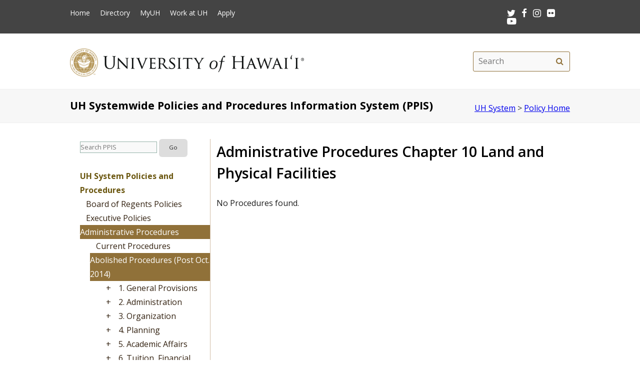

--- FILE ---
content_type: text/html; charset=UTF-8
request_url: https://hawaii.edu/policy/index.php?action=viewChapter&policySection=ap&policyChapter=10&archives=true&menuView=closed
body_size: 17562
content:
<!DOCTYPE html>
<html lang="en-US" class="fa-events-icons-ready">
<head>
<meta charset="UTF-8" />
<meta name="viewport" content="width=device-width, initial-scale=1.0">
<link rel="profile" href="http://gmpg.org/xfn/11" />
<link rel="stylesheet" type="text/css" media="all" href="//www.hawaii.edu/its/template/system_2019/style.css" />
<!-- get favicon -->
<link rel="shortcut icon" href="//www.hawaii.edu/its/template/system_2019/images/icon.png" />
<script src="//www.hawaii.edu/its/template/system_2019/js/menu.js?v=2"></script>
<!-- load google fonts -->
<link href="https://fonts.googleapis.com/css?family=Open+Sans:400,400i,600,700%7CSource+Code+Pro" rel="stylesheet">
<!-- load font awesome icons -->
<script src="https://use.fontawesome.com/bfcbe1540c.js"></script>
  <link rel="stylesheet" href="//www.hawaii.edu/its/template/system_2019/css/bootstrap.css" />
	<title>UH Systemwide Policies and Procedures Information System (PPIS) - Administrative Procedures</title>
	<link rel="stylesheet" type="text/css" media="screen" href="css/policyStyle2.css">
 

	<link rel="stylesheet" type="text/css" media="print" href="css/policyStylePrint.css">
	<!--[if lte IE 9]><link rel="stylesheet" type="text/css" href="css/its-ie8.css"><![endif]-->
<style type="text/css" media="all">
#content { width: 100%; } /* set fullwidth */
</style>
</head>

<body class="page-template-default">
<header id="top">
  <a href="#main_area" id="skip2main">Skip to Main Content</a>
  <div id="header_top">
    <div id="header_top_content">
      <ul id="header_mainmenu">
        <li><a href="https://www.hawaii.edu/">Home</a></li>
        <li><a href="https://www.hawaii.edu/directory/">Directory</a></li>
        <li><a href="https://myuh.hawaii.edu/">MyUH</a></li>
        <li><a href="https://www.schooljobs.com/careers/hawaiiedu">Work at UH</a></li>
        <li><a href="https://apply.hawaii.edu/">Apply</a></li>
      </ul>
      <div id="header_smrow">
        <a href="https://twitter.com/UHawaiiNews">
          <i class="fa fa-twitter fa-lg" aria-hidden="true" style="color: white;"></i><span class="screen-reader-text" style="color: white;">Twitter</span>
        </a> &nbsp;
        <a href="https://www.facebook.com/universityofhawaii">
          <i class="fa fa-facebook fa-lg" aria-hidden="true" style="color: white;"></i><span class="screen-reader-text" style="color: white;">Facebook</span>
        </a> &nbsp;
        <a href="https://www.instagram.com/uhawaiinews/">
          <i class="fa fa-instagram fa-lg" aria-hidden="true" style="color: white;"></i><span class="screen-reader-text" style="color: white;">Instagram</span>
        </a> &nbsp;
        <a href="https://www.flickr.com/photos/uhawaii">
          <i class="fa fa-flickr fa-lg" aria-hidden="true" style="color: white;"></i><span class="screen-reader-text" style="color: white;">Flickr</span>
        </a> &nbsp;
        <a href="https://www.youtube.com/user/uhmagazine">
          <i class="fa fa-youtube-play fa-lg" aria-hidden="true" style="color: white;"></i><span class="screen-reader-text" style="color: white;">Youtube</span>
        </a>
      </div>
    </div>
  </div>
  <div id="header_mid">
    <div class="container">
      <a href="https://www.hawaii.edu/" title="University of Hawai&#699;i" >
        <img id="header_mid_logo" src="//www.hawaii.edu/its/template/system_2019/images/uh-nameplate.png" srcset="//www.hawaii.edu/its/template/system_2019/images/uh-nameplate.png 1x, //www.hawaii.edu/its/template/system_2019/images/uh-nameplate-2x.png 2x" alt="University of Hawai&#699;i at M&#257;noa" />
      </a>
  <form role="search" method="get" class="search-form" id="searchform-desktop" aria-hidden="false" action="https://www.hawaii.edu/search/">
    <label for="basic-site-search-desktop" class="assistive-text screen-reader-text">Search this site</label>
    <input type="search" class="search-field" name="q" id="basic-site-search-desktop" placeholder="Search" />
    <button type="submit" class="search-submit" name="submit" id="searchsubmit" aria-label="search" value="Search"><span class="fa fa-search" aria-hidden="true"></span><span class="screen-reader-text" style="color: black;">Search</span></button>
  </form>
    </div>
  </div>
  <div id="department_name" style="display: none;"></div>
  <nav id="header_btm">
    <button class="menu-toggle" id="menu-toggle" aria-expanded="false" onclick="mobileMenu();">Menu <span class="screen-reader-text">Open Mobile Menu</span></button>
  <form role="search" method="get" class="search-form" id="searchform" aria-hidden="true" action="https://www.hawaii.edu/search/">
    <label for="basic-site-search" class="assistive-text screen-reader-text">Search this site</label>
    <input type="search" class="search-field" name="q" id="basic-site-search" placeholder="Site search" />
    <button type="submit" class="search-submit" name="submit" id="searchsubmitm" aria-label="search" value="Search"><span class="fa fa-search" aria-hidden="true"></span><span class="screen-reader-text" style="color: black;">Site search</span></button>
  </form>
  </nav>
</header>

<main id="main_area">
  <div id="main_content">
    <div id="container">
      <div id="content" role="main">

<script type="text/javascript">
addHeaderBlock('<div class="container"><h1 id="header_sitename" style="font-size: 16pt;">UH Systemwide Policies and Procedures Information System (PPIS)</h1><div id="header_sitedescription"><a href="https://www.hawaii.edu">UH System</a> &gt; <a href="https://www.hawaii.edu/policy/">Policy Home</a></div></div>');
</script>
<!-- BEGIN::Content Menu -->

<div class="menuHolder">
	<ul class="menu">
		<li>
		<div id="google_form">
		<!-- Google CSE Search Box Begins -->
		<form id="searchbox_009439637799833949300:yx1adxksajm" action="/policy/searchForm.php">
			<input type="hidden" name="cx" value="009439637799833949300:yx1adxksajm" />
			<input type="hidden" name="cof" value="FORID:11" />
			<input name="q" id="menuSearchField" style="font-size: 80%; padding: 0px;" type="text" size="20" placeholder="Search PPIS" aria-label="search" />
			<input type="submit" name="sa" value="Go" style="font-size: 70%;" />
		</form>
		<!-- Google CSE Search Box Ends -->
		</div>
		</li>
	</ul>
	<ul class="menu">
		<li>
			<div style="font-weight: bold; color: #6B5710;">
				UH System Policies and Procedures
			</div>
		</li>
		<li>
			<a href="index.php?action=home&policySection=rp" class="menuItem">
				Board of Regents Policies</a>
		</li>
		<li>
			<a href="index.php?action=home&policySection=ep" class="menuItem">
				Executive Policies</a>
		</li>
		<li>
			<a class="currentMenu" href="index.php?action=home&policySection=ap" class="menuItem">
				Administrative Procedures</a>
<ul class="menus">
	<li>
		<a href="index.php?action=home&policySection=ap" class="menuItem">
			Current Procedures</a>
	</li>
	<li>
		<a class="currentMenu" href="index.php?action=viewArchives&policySection=ap&archives=true" class="menuItem">
			Abolished Procedures (Post Oct. 2014)</a>
	</li>
<ul class="menus">
<li>
	<a style="float: left; width: 25px;" href="index.php?action=viewChapter&policySection=ap&policyChapter=1&archives=true&menuView=open" class="menuItem">
	+<img src="images/menuHelper.png" alt="expand">
</a>	<a href="index.php?action=viewChapter&policySection=ap&policyChapter=1&archives=true&menuView=closed" class="menuItem">
	1. General Provisions</a>
</li>
<li>
	<a style="float: left; width: 25px;" href="index.php?action=viewChapter&policySection=ap&policyChapter=2&archives=true&menuView=open" class="menuItem">
	+<img src="images/menuHelper.png" alt="expand">
</a>	<a href="index.php?action=viewChapter&policySection=ap&policyChapter=2&archives=true&menuView=closed" class="menuItem">
	2. Administration</a>
</li>
<li>
	<a style="float: left; width: 25px;" href="index.php?action=viewChapter&policySection=ap&policyChapter=3&archives=true&menuView=open" class="menuItem">
	+<img src="images/menuHelper.png" alt="expand">
</a>	<a href="index.php?action=viewChapter&policySection=ap&policyChapter=3&archives=true&menuView=closed" class="menuItem">
	3. Organization</a>
</li>
<li>
	<a style="float: left; width: 25px;" href="index.php?action=viewChapter&policySection=ap&policyChapter=4&archives=true&menuView=open" class="menuItem">
	+<img src="images/menuHelper.png" alt="expand">
</a>	<a href="index.php?action=viewChapter&policySection=ap&policyChapter=4&archives=true&menuView=closed" class="menuItem">
	4. Planning</a>
</li>
<li>
	<a style="float: left; width: 25px;" href="index.php?action=viewChapter&policySection=ap&policyChapter=5&archives=true&menuView=open" class="menuItem">
	+<img src="images/menuHelper.png" alt="expand">
</a>	<a href="index.php?action=viewChapter&policySection=ap&policyChapter=5&archives=true&menuView=closed" class="menuItem">
	5. Academic Affairs</a>
</li>
<li>
	<a style="float: left; width: 25px;" href="index.php?action=viewChapter&policySection=ap&policyChapter=6&archives=true&menuView=open" class="menuItem">
	+<img src="images/menuHelper.png" alt="expand">
</a>	<a href="index.php?action=viewChapter&policySection=ap&policyChapter=6&archives=true&menuView=closed" class="menuItem">
	6. Tuition, Financial Assistance, and Fees</a>
</li>
<li>
	<a style="float: left; width: 25px;" href="index.php?action=viewChapter&policySection=ap&policyChapter=7&archives=true&menuView=open" class="menuItem">
	+<img src="images/menuHelper.png" alt="expand">
</a>	<a href="index.php?action=viewChapter&policySection=ap&policyChapter=7&archives=true&menuView=closed" class="menuItem">
	7. Student Affairs</a>
</li>
<li>
	<a style="float: left; width: 25px;" href="index.php?action=viewChapter&policySection=ap&policyChapter=8&archives=true&menuView=open" class="menuItem">
	+<img src="images/menuHelper.png" alt="expand">
</a>	<a href="index.php?action=viewChapter&policySection=ap&policyChapter=8&archives=true&menuView=closed" class="menuItem">
	8. Business and Finance</a>
</li>
<li>
	<a style="float: left; width: 25px;" href="index.php?action=viewChapter&policySection=ap&policyChapter=9&archives=true&menuView=open" class="menuItem">
	+<img src="images/menuHelper.png" alt="expand">
</a>	<a href="index.php?action=viewChapter&policySection=ap&policyChapter=9&archives=true&menuView=closed" class="menuItem">
	9. Personnel</a>
</li>
<li>
	<a style="float: left; width: 25px;" class="currentMenu" href="index.php?action=viewChapter&policySection=ap&policyChapter=10&archives=true&menuView=open" class="menuItem">
	+<img src="images/menuHelper.png" alt="expand">
</a>	<a class="currentMenu" href="index.php?action=viewChapter&policySection=ap&policyChapter=10&archives=true&menuView=closed" class="menuItem">
	10. Land and Physical Facilities</a>
</li>
<li>
	<a style="float: left; width: 25px;" href="index.php?action=viewChapter&policySection=ap&policyChapter=11&archives=true&menuView=open" class="menuItem">
	+<img src="images/menuHelper.png" alt="expand">
</a>	<a href="index.php?action=viewChapter&policySection=ap&policyChapter=11&archives=true&menuView=closed" class="menuItem">
	11. Miscellaneous</a>
</li>
<li>
	<a style="float: left; width: 25px;" href="index.php?action=viewChapter&policySection=ap&policyChapter=12&archives=true&menuView=open" class="menuItem">
	+<img src="images/menuHelper.png" alt="expand">
</a>	<a href="index.php?action=viewChapter&policySection=ap&policyChapter=12&archives=true&menuView=closed" class="menuItem">
	12. Research</a>
</li>
</ul>
	<li>
		<a href="/policy/archives/apm" class="menuItem">
			Archived AP</a>
	</li>
</ul>
		</li>
	</ul>
	<ul class="menu">
		<li>
			<a href="index.php?action=cma" class="menuItem">
				Creation, Maintenance and Abolishment</a>
		</li>
		<li>
			<a href="index.php?action=viewFaq&currentMenu=viewFaq" class="menuItem">
				Frequently Asked Questions</a>
		</li>
	</ul>
	<ul class="menu">
		<li>
			<div style="font-weight: bold; color: #6B5710;">
				UH&hyphen;Related Laws and Rules
			</div>
		</li>
		<li>
			<a href="http://www.capitol.hawaii.gov/hrscurrent/Vol05_Ch0261-0319/HRS0304A/" class="menuItem">
				Hawai&#699;i Revised Statutes (HRS) 304A</a>
		</li>
		<li>
			<a href="http://www.hawaii.edu/offices/bor/adminrules/" class="menuItem">
				Hawai&#699;i Administrative Rules (HAR) Title 20</a>
		</li>
	</ul>
	<ul class="menu">
		<li>
			<a href="index.php?action=systemInfo" class="menuTitle">
				UH System Offices</a>
		</li>
	</ul>
	<ul class="menu">
		<li>
			<a href="index.php?action=publicSafety&currentMenu=safety" class="menuTitle">
				Public Safety and Emergency Management Plans</a>
		</ul>

		<ul class="menu">
			<li>
				<a href="https://authn.hawaii.edu/cas/login?service=https://www.hawaii.edu/policy/login.php?action=viewChapter&policySection=ap" class="menuTitle">
					Login</a>
			</li>
		</ul>
</div>
<!-- END::Content Menu -->
    <div class="content-with-menu">

<div id="contentHolder">
<table id="content-table" style="border: none;">
<tr>
	<td style="padding-left: 10px;">
<h1>
	Administrative Procedures
 Chapter 10 Land and Physical Facilities
</h1>
<br />
No Procedures found.			</td>
		</tr>
		</table>
		</div>
	</div>
	<div style="clear: both;">&nbsp;</div>
	<div class="helpCenter" style="text-align: center;">
			<a href="http://get.adobe.com/reader/">
			Adobe Reader</a>
		|
		<a href= "?action=help">
		Help</a>
		|
		<a href= "mailto:ppis@hawaii.edu">PPIS email</a>
		<br />
	</div>
</div>
<!-- END::Content-->
<!-- END::Links -->
<!-- BEGIN::Footer -->
</div> <!-- main-wrapper -->
<script src="//ajax.googleapis.com/ajax/libs/jquery/1.8.3/jquery.min.js"></script>
<script>
  $('#top-nav-mobile-icon').click(function(){
    $('#top-nav-mobile-icon').toggleClass('closed open');
    if ($('#top-nav').is(":hidden")) { window.scrollTo(0,0); }
    $('#top-nav').slideToggle('fast');
  });
  $('.submenu').click(function(event){
      if ($(event.target).is('div')) {
        submenuIcon = $(event.target).children('span');
        submenuTitle = $(event.target);
        submenu = $(event.target).parent('li').children('ul');
      } else {
        submenuIcon = $(event.target);
        submenuTitle = $(event.target).parent('div');
        submenu = $(event.target).parent('div').parent('li').children('ul');
      }
      submenuIcon.replaceWith("<span>["+(submenuTitle.is('.closed')?'-':'+')+"]</span>");
      submenuTitle.toggleClass('closed open');
      submenu.slideToggle('fast');
  });
</script>
      </div><!-- #content -->
    </div><!-- #container -->
  </div>
</main>
<footer>
   <div id="footer_btm">
      <div id="footer_btm_content">

         <div class="uh_col c1_4">
            <img src="//www.hawaii.edu/its/template/system_2019/images/footer-logo.png" srcset="//www.hawaii.edu/its/template/system_2019/images/footer-logo.png 1x, //www.hawaii.edu/its/template/system_2019/images/footer-logo-2x.png 2x" alt="uh system logo" /><br />2444 Dole Street<br />Honolulu, HI 96822
         </div>
         <div class="uh_col c2_4">
            An <a href="https://www.hawaii.edu/offices/eeo/policies/">equal opportunity institution</a><br />
            Use of this site implies consent with our <a href="https://www.hawaii.edu/infotech/policies/itpolicy.html">Usage Policy</a><br />
            copyright &copy; 2018 <a href="https://www.hawaii.edu/">University of Hawai&#699;i</a>
         </div>
         <div class="uh_col c3_4">
            <ul>
               <li><a href="https://www.hawaii.edu/calendar/">Calendar</a></li>
               <li><a href="https://www.hawaii.edu/directory/">Directory</a></li>
               <li><a href="https://www.hawaii.edu/emergency/">Emergency Information</a></li>
               <li><a href="https://myuh.hawaii.edu/">MyUH</a></li>
               <li><a href="https://www.hawaii.edu/privacy/">Privacy Statement</a></li>
               <li><a href="https://www.schooljobs.com/careers/hawaiiedu">Work at UH</a></li>
            </ul>
         </div>
         <div class="uh_col c4_4">
            <div id="footer_smrow"><a href="https://twitter.com/UHawaiiNews"><i class="fa fa-twitter fa-lg" aria-hidden="true" style="color: white;"></i><span class="screen-reader-text" style="color: white;">Twitter</span></a> &nbsp; 
<a href="https://www.facebook.com/universityofhawaii"><i class="fa fa-facebook fa-lg" aria-hidden="true" style="color: white;"></i><span class="screen-reader-text" style="color: white;">Facebook</span></a> &nbsp; 
<a href="https://www.instagram.com/uhawaiinews/"><i class="fa fa-instagram fa-lg" aria-hidden="true" style="color: white;"></i><span class="screen-reader-text" style="color: white;">Instagram</span></a> &nbsp; 
<a href="https://www.flickr.com/photos/uhawaii"><i class="fa fa-flickr fa-lg" aria-hidden="true" style="color: white;"></i><span class="screen-reader-text" style="color: white;">Flickr</span></a> &nbsp; 
<a href="https://www.youtube.com/user/uhmagazine"><i class="fa fa-youtube-play fa-lg" aria-hidden="true" style="color: white;"></i><span class="screen-reader-text" style="color: white;">Youtube</span></a>
            </div>
            <p><a href="https://www.hawaii.edu/contact/">Contact UH</a><br />
            If required, information contained on this website can be made available in an alternative format upon request.</p>
            <p><a href="https://get.adobe.com/reader/">Get Adobe Acrobat Reader</a></p>
         </div>
      </div>
   </div>
</footer>
</body>
</html>


--- FILE ---
content_type: text/css
request_url: https://hawaii.edu/policy/css/policyStyle2.css
body_size: 3841
content:
.fieldLabel {
	width: 100px;
	float: left;
	text-align: right;
	font-weight: bold;
	vertical-align: bottom;
	padding: 5px 15px 0px 0px;
}

.fieldViewOnly {
	line-height: 180%;
}

.fieldInput {
	vertical-align: bottom;
	margin-top: 1px;
}

.exampleText {
	display: inline;
	font-weight: medium;
	color: #111;
}

.errorMessage {
	border: solid red 2px;
	color: red;
	padding: 10px;
}

.displayTable {
	border: solid black 2pt;
	border-collapse: collapse;
}

.displayCell {
	border: solid black 2pt;
	padding: 5px;	
}

.displayCellHeader {
	border: solid black 2pt;
	padding: 5px;
	background-color: #C3B086;
}

.chapterMenuHolder {
	position: absolute;
	visibility: hidden;
}

.smeInformation {
	float: left;
	border: solid gray 1pt;
	padding: 5px;
	background-color: #cccccc;
}

.hidden {
	position: absolute;
	visibility: hidden;
}

.menuHolder {
	margin-left: 0px; 
	padding-right: 0px; 
	width: 280px;
	border-right: solid #d1bda6 1pt;
	float: left;
}

.menu {	
	list-style-type: none;
	margin: 0px;
	padding-right: 0px;
	line-height: 175%;
	font-size: 1.4em;
}

.menu li {
	list-style: none;
	width: 100%;
	margin: 0px;
	padding: 0px;
/*	text-indent: -12px; */
	color: #907139;	
}

.menu li a.menuTitle {
	display: block;
	margin: 0;
/*	padding: 1px 3px 1px 5px;	*/
	color: #907139;	
	background-color: #ffffff;
	text-decoration: none;
}

.menu .menu .menu li a.menuItem {
	display: block;
	margin: 0;
/*	padding: 1px 3px 1px 5px;	*/
	padding-left: 12px;
	color: #907139;	
	background-color: #ffffff;
	text-decoration: none;
	font-size: 85%;
}

.menu li a.menuItem {
	display: block;
	margin: 0;
/*	padding: 1px 3px 1px 5px;	 */
	padding-left: 12px;
	color: #907139;	
	background-color: #ffffff;
	text-decoration: none;
}

.menu li .currentMenu {
	display: block;
	margin: 0;
/*	padding: 1px 3px 1px 5px;	 */
	color: #ffffff !important;
	background-color: #907139;
	text-decoration: none;
}

.menu li a.menuItem:hover {
	display: block;
/*	margin-left: -15px; */
/*	padding: 1px 3px 1px 5px;	 */
	padding-left: 12px;
	color: #ffffff;
/*	background-color: #B59E4C;*/
	text-decoration: none;	
}

.menu li a.menuTitle:hover {
	display: block;
/*	margin-left: -15px; */
/*	padding: 1px 3px 1px 5px;	 */
	color: #ffffff;
/*	background-color: #B59E4C; */
	text-decoration: none;	
}

#contentHolder {
	width: 100%;
}

.menuSearchField {
	padding: 0px !important;
	line-height: 1px !important;
	font-size: 80% !important;
}

.searchFormLong {
	text-align: center;
}

.searchFormShort {
	text-align: center;
	width: 350px;
}

.searchFormShort .searchFormElement {
	float: right;
	text-alig: left;
	width: 200px;
}

.searchFormShort .searchFormLabel {
	float: left;
	text-align: right;	
	width: 125px;
}

.searchFormLong .searchFormDivider {	
	display: inline;
}

.searchFormShort .searchFormDivider {
	clear: both;
	display: block;
	margin-bottom: 15px;
}

#content-table {
	width: 70%;
}

#sealPrint {
	visibility: hidden;
	position: absolute;
}

p, ul, ol, li, li ul li, ol ol li {
	font-size: 100% !important;
}

sup {
	font-size: 70% !important;
}

.entry ul, .entry ol {
	margin: 0 0 0 30px !important;
}

.menuHolder ul, .menuHolder ol {
/*        margin: 0 0 20px 30px !important; */
}

.printOnly {
	display: none;
}

a.anch {
	color: #000;
}

a.anch:hover {
	text-decoration: none;
}
body {
	font-size: 16px;
}

#content a, #content a:visited, #content a:link {
	color: #332211;
}

#content li > ul, #content li > ol {
	margin-top: 0;
}
#content li + li {
	margin-top: 0;
}
ul {
	padding-left: 20px;
/*	padding-inline-start: 20px; */
}
#footer_btm_content a {
    text-decoration: underline;
}


--- FILE ---
content_type: text/css
request_url: https://hawaii.edu/policy/css/policyStylePrint.css
body_size: 1096
content:
@media print {
	#seal, #siteid-wrapper, .mobile-spacer, .menuHolder, #top-nav-wrapper, 
	.searchFormLong, .searchFormShort, .searchFormDivider, .helpCenter, 
	#smeEditLink, #attachmentsTable, #policyControls, .screenOnly, #header_top, #header_mid, #header_btm, footer {
		display: none;
	}
	
	#contentHolder {
		width: 100%;
		font-family: Arial;
		font-size: 12pt;
	}
	#contentHolder H1 {
		font-size: 15pt;
	}
	#contentHolder H2 {
		font-size: 14.5pt;
	}
	#contentHolder H3 {
		font-size: 14pt;
	}
	#contentHolder H4 {
		font-size: 13.5pt;
	}
	#contentHolder H5 {
		font-size: 13pt;
	}
	#contentHolder H6 {
		font-size: 12.5pt;
	}
	#sealPrint {
		width: 90px;
		padding: 15px;
		float: left;
	}

	#content-table {
		width: 100%;
	}

	p, ul, ol, li, li ul li, ol ol li {
		font-size: 100% !important;
	}


	a:link {
		text-decoration: underline;
	}

	.hidden {
		position: relative;
		visibility: visible;
		display: block;
	}
	table table tr, table table td, table table th {
		border: solid black 1pt !important;
		padding: 5px;
	}
}
